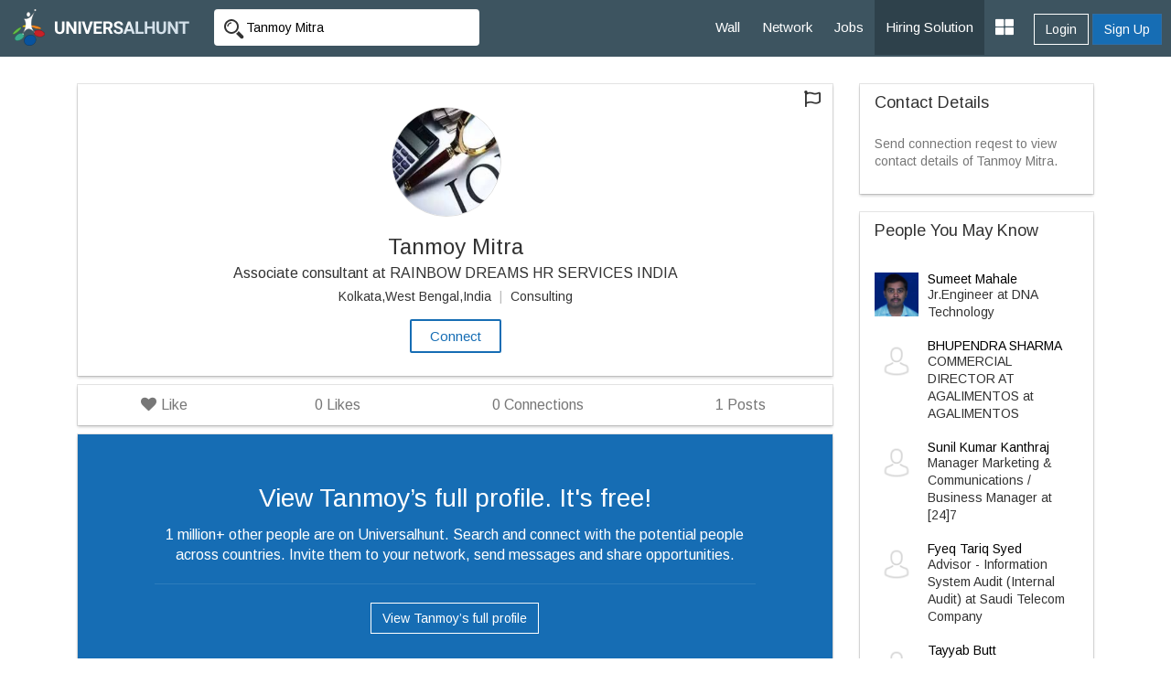

--- FILE ---
content_type: text/html; charset=UTF-8
request_url: https://www.universalhunt.com/profiles/tanmoy-mitra-798172
body_size: 6595
content:
<!DOCTYPE html>
<html xmlns="http://www.w3.org/1999/xhtml">
<head>
<base href="https://www.universalhunt.com/" />
<meta http-equiv="Content-Type" content="text/html; charset=utf-8" />
<title>Tanmoy Mitra - Kolkata,West Bengal,India | Universalhunt.com</title>
<link rel="canonical" href="www.universalhunt.com/profiles/tanmoy-mitra-798172"/>
<meta http-equiv="content-type" content="text/html; charset=UTF-8">
<meta name="description" content="See Tanmoy Mitra's Experience, Projects, Education, and a Lot More on Universalhunt.com. Connect with Tanmoy Mitra. Join Now. It's Free!"/>
<meta name="keywords" content=""/>
<meta name="og:title" content="Tanmoy Mitra | Universal Hunt"/>
<meta name="og:description" content="See Tanmoy Mitra's Experience, Projects, Education, and a Lot More on Universalhunt.com. Connect with Tanmoy Mitra. Join Now. It's Free!"/>
<meta property="og:image" content="https://www.universalhunt.com/unihunt_databank/avtars/A/avtar_7981721565013653.jpg"/>
<meta name="viewport" content="width=device-width, initial-scale=1.0">
<link href="https://www.universalhunt.com/images/apple-touch-icon-48-precomposed.png" rel="apple-touch-icon-precomposed">
<link href="https://www.universalhunt.com/images/apple-touch-icon-32-precomposed.png" rel="apple-touch-icon-precomposed">
<link rel="icon" href="https://www.universalhunt.com/images/favicon.ico" type="image/x-icon" />
<link rel="stylesheet" href="https://www.universalhunt.com/css/bootstrap.min.css">
<link rel="stylesheet" href="https://www.universalhunt.com/css/frame.css">
<link rel="stylesheet" href="https://www.universalhunt.com/css/toastr.min.css">
<link rel="stylesheet" href="https://stackpath.bootstrapcdn.com/font-awesome/4.7.0/css/font-awesome.min.css">
<script type="text/javascript" src="https://www.universalhunt.com/js/jquery-1.11.1.min.js"></script>
<script type="text/javascript" src="https://www.universalhunt.com/js/jquery-migrate-1.2.1.min.js" defer></script>
<script src="https://www.universalhunt.com/js/bootstrap.min.js"></script>
<script src="https://www.universalhunt.com/js/unihunt.js" defer></script>
<script src="https://www.universalhunt.com/js/toastr.min.js" defer></script>
<script src="https://www.universalhunt.com/js/scrollreveal.min.js"></script>
<link href="https://fonts.googleapis.com/css?family=Roboto:300,400,500" rel="stylesheet"> 
<link href="https://fonts.googleapis.com/css?family=Arimo" rel="stylesheet"> 



<script src="js/jquery.lazyload.js"></script>
<style>
	.section-about {
		position:relative;
	}
	
	.fa-circle-thin { 
		top: 25px; font-size: 18px; left: -8px; background: rgb(238, 238, 238) none repeat scroll 0% 0%;color:#DDDDDD;
	}
	li.associate .dropdown-menu {
		right:25px!important;	
	}
	.snap-card {
		bottom: 36px;
		left: 0;
		right: 0;
	}
	#st-2{bottom: -25px!important;top: auto!important;}
	.ellipsis-ht{float:left;height:65px;overflow:hidden!important;text-overflow:ellipsis!important;white-space:pre-wrap;width:100%!important}
	.schedule{display:none;}
	.date-picker-wrapper.single-date{width:268px!important;}
	.month-wrapper{text-align:center!important}
	.month-wrapper table{width:100%!important}
	
</style>
<link href="https://use.fontawesome.com/releases/v5.0.6/css/all.css" rel="stylesheet">
</head>
<body>

<nav class="top-navbars navbar-inverse ">
  <div class="container-fluids">
    <div class="navbar-header">
      <button type="button" class="navbar-toggle collapsed margin-top-15" data-toggle="collapse" data-target=".navbar-collapse"> <span class="sr-only">Toggle navigation</span> <span class="icon-bar bg-white"></span> <span class="icon-bar bg-white"></span> <span class="icon-bar bg-white"></span> </button>
      <a class="navbar-brand" href="index"><img src="https://www.universalhunt.com/images/logo.png" alt="Universalhunt.com"/></a> </div>
    <div class="col-xs-3 hidden-xs hidden-sm">
            <form name="frmSearch" id="frmTopSearch" data-search-type="TopSearch" action="/view-profile.php">
        <div class="input-groups">
          <input type="hidden" name="RewriteType" value="Global" id="RewriteType">
          <input type="text" class="form-control height-35 border-radius-4-new border-none search-keyword font-size-12" value="Tanmoy Mitra" name="Keyword" placeholder="Search Jobs and Employers" autocomplete="off">
        </div>
      </form>
          </div>
   
    <div class="navbar-collapse collapse">
      <ul class="nav navbar-nav navbar-right" style="z-index: 999;">
        <li><a href="home">Wall</a></li>
		<li><a href="professionals">Network</a></li>
        <li><a href="jobs">Jobs</a></li>
       
        <li><a href="online-recruitment-solution" style="background:#2e414b">Hiring Solution</a></li>
	<!--<li><a href="articles">Articles</a></li>
	<li><a href="events.php">Events</a></li>//-->
                <div class="btn-groups btn-access-group text-center margin-bottom-20 hidden-lg hidden-md"> <a href="javascript:;" data-toggle="modal" data-target="#myLogin" id="Login" class="btn btn-outline text-white">Login</a> <a href="registration" class="btn btn-primary">Sign Up</a> </div>
                		
                <div class="pull-right btn-groups btn-access-group hidden-xs hidden-sm margin-horizontal-10"> <a href="javascript:;" data-toggle="modal" data-target="#myLogin" id="Login" class="btn btn-outline text-white font-weight-600">Login</a> <a href="registration" class="btn btn-primary font-weight-600">Sign Up</a> </div>
                <li><a href="javascript:;" class="dropdown-toggle" data-toggle="dropdown"><i class="fa fa-th-large font-size-20"></i></a>
          <ul class="dropdown-menu">
                        <li><a href="create-company">Post Jobs & Find Talent</a></li>
            			            <li><a href="personal-website">Create Personal Website</a></li>
                      </ul>
        </li>
      </ul>
    </div>
    
  </div>
  </div>
</nav>
<div class="container padding-top-30">
	
    <div class="col-md-9" style="min-height:600px">
        <div class="dropdown pull-right">
          <i data-toggle="dropdown" class="btn dropdown-toggle fa fa-flag dropdown-toggle font-size-18" aria-hidden="true" aria-expanded="false"></i>
          <ul class="dropdown-menu" style="display: none;">
            <li><a href="report-profile?memberid=" data-target="#e29d2b0c5e2e011dad" data-toggle="modal" data-block-id="hcHNob">Report This Profile</a></li>
          </ul>
        </div>
    
    	    		    		<div class="jumbotron border-radius-0 bg-white box-shadow text-center padding-25 margin-bottom-10">
                
                <a class="border-radius-0 text-muted external ripple " data-target="#820ad7a916e1efd2665ee3a5b108f8a3" href="view-avtar.php?src=unihunt_databank/avtars/A/avtar_7981721565013653.jpg" data-toggle="modal" data-block-id="QWJvdXQ"><img src="https://www.universalhunt.com/unihunt_databank/avtars/A/avtar_7981721565013653.jpg" class="preview img-circle" id="myImg" width="120" height="120"></a>
                		<div aria-hidden="true" aria-labelledby="myModalLabel" role="dialog" tabindex="-1" id="820ad7a916e1efd2665ee3a5b108f8a3" class="modal profileModal"><div class="modal-dialog" style="width:199px"><div class="modal-content"><div class="modal-body"></div></div></div></div>
                <h1 class="font-size-24 margin-bottom-5 font-weight-600">Tanmoy Mitra</h1>      
                
                                <p class="font-size-16 margin-bottom-5">Associate consultant at RAINBOW DREAMS HR SERVICES INDIA</p>
                <p class="font-size-12">
					Kolkata,West Bengal,India <font class='text-lgray padding-horizontal-5'>|</font> Consulting                </p>
                            			<a class="btn btn-outline ripple border-width-2" data-path="internal" id="LoginToApply" data-target="#myLogin" data-toggle="modal" href="javascript:;">Connect</a>
            		
              </div>
              <div class="panel margin-bottom-10 box-shadow">
              	<div class="panel-body padding-0">
              		<ul class="nav nav-pills nav-justified font-size-16">
                      <li>
                      	<a href="javascript:;" class="likes border-radius-0 text-muted" data-path="internal" id="LoginToApply" data-target="#myLogin" data-toggle="modal"><i class="fa fa-heart off"></i> Like </a>                      </li>
                      <li class="text-center text-muted">
                      	                        <a href="javascript:;" class="text-muted border-radius-0" style="cursor:default"><font class="likecount font-weight-600">0</font> Likes</a>
                      	                      </li>
                                            <li class="text-center text-muted"><a href="javascript:;" class="text-muted border-radius-0" style="cursor:default"><font class="font-weight-600">0</font> Connections</a></li>
                                            <li class="text-center text-muted">
                                            	 <a href="home?AID=798172" class="text-muted border-radius-0"><font class="font-weight-600">1</font> Posts</a>
                      </li>
                      
                      
                      
                    </ul>  
                </div>
              </div>
              
    		            <div class="section-about text-center margin-bottom-60 bg-white box-shadow padding-vertical-50" style="background:#166db4">
            <div class="col-md-10 col-md-offset-1">
            	<p class="font-size-28 text-white">View Tanmoy’s full profile. It's free!</p>
                <p class="font-size-16 text-white font-weight-300">1 million+ other people are on Universalhunt. Search and connect with the potential people across countries. Invite them to your network, send messages and share opportunities.</p>
                <hr style="border-color:rgba(255,255,255,0.1)" />
                <a href="login?ref=profiles/tanmoy-mitra-798172" class="btn btn-outline text-white">View Tanmoy’s full profile</a>
                </div>
                <div class="clearfix"></div>
            </div>
                </div>
    <div class="col-md-3">
		         <div class="panel box-shadow">
        	<div class="panel-heading">
            	<h4 class="panel-title font-weight-400 font-size-18">Contact Details</h4>
            </div>
            <div class="panel-body font-size-12">
            	<p class="font-size-14 text-muted">Send connection reqest to view contact details of Tanmoy Mitra.</p>
            </div>
        </div>
                <div class="panel box-shadow">
        	<div class="panel-heading">
            	<h4 class="panel-title font-weight-600 font-size-18"> People You May Know</h4>
            </div>
            <div class="panel-body font-size-12">
            	<div class="margin-bottom-10" style="padding-top:10px !important;">
									<div class="media"> <div class="media-left"> <a href="profiles/sumeet-mahale"> <img class="media-object lazy" style="width: 48px; height: 48px;" src="https://www.universalhunt.com/unihunt_databank/avtars/A/avtar_5820891469326587.jpg" width="48" height="48" class="img-responsive img-circle img-rounded" alt="Sumeet Mahale"></a> </div> <div class="media-body"> <h4 class="media-heading font-weight-600 font-size-14 margin-0"><a href="profiles/sumeet-mahale" class="text-black">Sumeet Mahale</a></h4><span style="font-weight:100 !important">Jr.Engineer</strong> at DNA Technology</span></div></div></div><div class="margin-bottom-10" style="padding-top:10px !important;">
									<div class="media"> <div class="media-left"> <a href="profiles/bhupendra-sharma"> <img class="media-object lazy" style="width: 48px; height: 48px;" src="https://www.universalhunt.com/images/user_icon.jpg" width="48" height="48" class="img-responsive img-circle img-rounded" alt="BHUPENDRA SHARMA"></a> </div> <div class="media-body"> <h4 class="media-heading font-weight-600 font-size-14 margin-0"><a href="profiles/bhupendra-sharma" class="text-black">BHUPENDRA SHARMA</a></h4><span style="font-weight:100 !important">COMMERCIAL DIRECTOR AT AGALIMENTOS</strong> at AGALIMENTOS</span></div></div></div><div class="margin-bottom-10" style="padding-top:10px !important;">
									<div class="media"> <div class="media-left"> <a href="profiles/sunil-kumar-kanthraj"> <img class="media-object lazy" style="width: 48px; height: 48px;" src="https://www.universalhunt.com/images/user_icon.jpg" width="48" height="48" class="img-responsive img-circle img-rounded" alt="Sunil Kumar Kanthraj"></a> </div> <div class="media-body"> <h4 class="media-heading font-weight-600 font-size-14 margin-0"><a href="profiles/sunil-kumar-kanthraj" class="text-black">Sunil Kumar Kanthraj</a></h4><span style="font-weight:100 !important">Manager Marketing &amp; Communications / Business Manager</strong> at [24]7</span></div></div></div><div class="margin-bottom-10" style="padding-top:10px !important;">
									<div class="media"> <div class="media-left"> <a href="profiles/fyeq-tariq-syed"> <img class="media-object lazy" style="width: 48px; height: 48px;" src="https://www.universalhunt.com/images/user_icon.jpg" width="48" height="48" class="img-responsive img-circle img-rounded" alt="Fyeq Tariq Syed"></a> </div> <div class="media-body"> <h4 class="media-heading font-weight-600 font-size-14 margin-0"><a href="profiles/fyeq-tariq-syed" class="text-black">Fyeq Tariq Syed</a></h4><span style="font-weight:100 !important">Advisor - Information System Audit (Internal Audit)</strong> at Saudi Telecom Company</span></div></div></div><div class="margin-bottom-10" style="padding-top:10px !important;">
									<div class="media"> <div class="media-left"> <a href="profiles/tayyab-butt"> <img class="media-object lazy" style="width: 48px; height: 48px;" src="https://www.universalhunt.com/images/user_icon.jpg" width="48" height="48" class="img-responsive img-circle img-rounded" alt="Tayyab Butt"></a> </div> <div class="media-body"> <h4 class="media-heading font-weight-600 font-size-14 margin-0"><a href="profiles/tayyab-butt" class="text-black">Tayyab Butt</a></h4><span style="font-weight:100 !important">Document Controller</strong> at Albayan Holding Group</span></div></div></div>                <a href="matching-professionals" class="font-size-12">View All</a>
            </div>
        </div>
                    <a href="premium-services"><img src="images/premium-promo.jpg" class="img-responsive img-thumbnail"></a>
            </div>
  	
	<div class="clearfix"></div>

</div>

 <div aria-hidden="true" aria-labelledby="myModalLabel" role="dialog" tabindex="-1" id="5e2e011dad5e77df2" class="modal profileModal" style="display: none;"><div class="modal-dialog"><div class="modal-content"></div></div></div>          
        <div aria-hidden="true" aria-labelledby="myModalLabel" role="dialog" tabindex="-1" id="c322d3de211dad5e77df2" class="modal profileModal" style="display: none;"><div class="modal-dialog"><div class="modal-content"><div class="modal-body"></div></div></div></div>
        <div aria-hidden="true" aria-labelledby="myModalLabel" role="dialog" tabindex="-1" id="e29d2b0c5e2e011dad" class="modal" style="display: none;"><div class="modal-dialog"><div class="modal-content"></div></div></div>
        
<div class="clearfix"></div>
<div class="footer-bottom" style="display:none">
    <div class="container-fluid">
      <div class="row">
        <div class="col-md-6 widget font-size-12 padding-top-5">
			<a href="https://www.universalhunt.com/professionals-by-name" class="text-muted">Member Directory</a>
			<a href="https://www.universalhunt.com/about-universalhunt" class="margin-left-10 text-muted">About Us</a>
			<a href="https://www.universalhunt.com/blog/" class="text-muted margin-left-10">Blog</a>
			<a href="https://www.universalhunt.com/terms" class="text-muted margin-left-10">Terms</a>
			<a href="https://www.universalhunt.com/privacy" class="text-muted margin-left-10">Privacy</a>
			<a href="https://www.universalhunt.com/cookies" class="text-muted margin-left-10">Cookies</a>
			<a href="https://www.universalhunt.com/feedback" class="text-muted margin-left-10">Feedback</a>
			<!--<a href="https://in.jooble.org" class="text-muted margin-left-10" target="_blank">Jooble</a>//-->
			
		</div>
		<div class="col-md-6 font-size-12 text-right">	
			<span class="margin-right-10">&copy; 2026 Universal Hunt all rights reserved.</span>
			<a href="https://www.facebook.com/universalhunt/" target="_blank">
				<img src="https://www.universalhunt.com/images/icons/ico_follow_fb.png" alt="Universal Hunt Facebook">
			</a>
			<a href="https://twitter.com/universalhunt?lang=en" target="_blank">
				<img src="https://www.universalhunt.com/images/icons/ico_follow_twitter.png" alt="Universal Hunt Twitter">
			</a>
		</div>
      </div>
    </div>
	<div class="clearfix"></div>
</div>
  
  <div class="modal" id="myLogin" tabindex="-1" role="dialog">
    <div class="modal-dialog" role="document">
      <div class="modal-content">
        <div class="modal-body sign-in padding-horizontal-0">
          <p class="text-center font-size-24 font-weight-300 margin-bottom-20">Login to your account</p>
			<div class="text-center">
            	<div class="col-lg-4 col-md-offset-4">
					<a href="gpLogin?triggerLogin=true" style="display: inline-block;"><img src="https://www.universalhunt.com/images/ico_g.png" alt="Login With Google" class="img-responsive"></a>
					<!--<a href="inLogin?triggerLogin=true" style="display: inline-block;"><img src="https://www.universalhunt.com/images/ico_in.png" alt="Login With LinkedIn" class="img-responsive"></a>
					<a href="fbLogin?triggerLogin=true" style="display: inline-block;"><img src="https://www.universalhunt.com/images/ico_fb.png" alt="Login With Facebook" class="img-responsive"></a>//-->
				</div>
                <div class="clearfix"></div>
                <h2 class="margin-vertical-20 font-size-18"> - OR - </h2>
            </div>
          <div class="col-md-8 col-md-offset-2 padding-bottom-30">
            <div class="alert alert-info hidden"></div>
            <form method="post" class="login-form clsFrm">
              
              <fieldset>
                <div class="form-bottoms">
                  <div class="form-group">
                    <label class="sr-only">Email</label>
                    <input type="text" name="Email" placeholder="Email" class="form-control" id="Email" required maxlength="100">
                  </div>
                  <div class="form-group margin-bottom-10">
                    <label class="sr-only">Password</label>
                    <input type="password" name="Password" placeholder="Password" class="form-control" required id="Password" maxlength="20">
                  </div>
				  <p class="frgt-password font-size-12 text-right margin-bottom-10"><a href="forgot-password">Forgot Password?</a></p>
                  <button type="submit" class="btn btn-primary width-full btnin ripple" id="btnSignIn">Login</button>
                  <input type="hidden" name="fType" value="bacb11221544d436c25f69bcac3a9f0d">
				  <div class="clearfix"></div>
				  <!--<p class="text-center font-size-14 font-weight-100 margin-vertical-20">Or Login With <a href="linkedin-process.php" class="margin-right-5"><img src="images/icons/cr_linkedin.png"></a><a href="" class="margin-right-5"><img src="images/icons/cr_google.png"></a></p>-->
                  				  <a href="registration" class="btn btn-outline width-full btn-sup margin-top-20 ripple">Don't have an account? Create Now</a>
				                </fieldset>
            </form>
          </div>
          <div class="clearfix"></div>
        </div>
      </div>
    </div>
  </div>
 <script type="text/javascript" src="https://www.universalhunt.com/js/jquery.dropdown.js" defer="defer"></script>
<script type='text/javascript' src='https://www.universalhunt.com/js/jquery.autocomplete.js' defer="defer"></script>
<script type="text/javascript" src="https://www.universalhunt.com/js/profile-activities.js" defer></script>
<script src="https://cdnjs.cloudflare.com/ajax/libs/bootstrap-3-typeahead/4.0.1/bootstrap3-typeahead.min.js" defer></script>
<script type="text/javascript" src="https://www.universalhunt.com/js/custom.js" defer></script>
<script type="text/javascript" src="https://www.universalhunt.com/js/footer.js" defer></script>
<script language="JavaScript">
	</script>
<script src='//cdnjs.cloudflare.com/ajax/libs/handlebars.js/3.0.0/handlebars.min.js'></script>
<script src='//cdnjs.cloudflare.com/ajax/libs/list.js/1.1.1/list.min.js'></script>
<script type="text/javascript">
	channel.bind('my-event', function(data) {
		if($("#message-response-template").length > 0) {
		var templateResponse = Handlebars.compile( $("#message-response-template").html());
		var contextResponse = { 
		  response: data.message,
		  time: ''
		};
		
		var isVisible = $('.ch-'+data.fromid+' .'+data.sendto).length;
			if(isVisible > 0) {
				$('.ch-'+data.fromid+' .'+data.sendto).append(templateResponse(contextResponse));
				$('.chat-history').animate({scrollTop: $('.chat-history').prop("scrollHeight")}, 500);
			}
			else {
				if($('.chat-with-'+data.fromid).length > 0) {
					$('.chat-with-'+data.fromid + ' .fa-circle').show();	
					$('.chat-with-'+data.fromid).prependTo("ul.list");
				}
			}
		}else {
			toastr.success('<a href="messages.php?UID='+data.encodeid+'" style="color:#FFFFFF;text-decoration:none">Message From '+data.from+'</a>', '');
		}
	});
</script>
<script>
  (function(i,s,o,g,r,a,m){i['GoogleAnalyticsObject']=r;i[r]=i[r]||function(){
  (i[r].q=i[r].q||[]).push(arguments)},i[r].l=1*new Date();a=s.createElement(o),
  m=s.getElementsByTagName(o)[0];a.async=1;a.src=g;m.parentNode.insertBefore(a,m)
  })(window,document,'script','https://www.google-analytics.com/analytics.js','ga');

  ga('create', 'UA-47490169-1', 'auto');
  ga('send', 'pageview');

</script></body>
<script type="text/javascript" src="js/job-activities.js"></script>
<link rel="stylesheet" href="css/daterangepicker.css" />
<script src="js/moment.min.js"></script>
<script>
	
    jQuery.ProfileLike = function ProfileLike(ViewID) {
        var ViewID = ViewID;
        $.ajax({
            type: 'POST',
            url: 'process/profile-process.php',
            data: "data_view_id=" + ViewID + "&activityType=profile_like",
            dataType: 'json',
            encode: true
        }).done(function(result) {
            if (result.status == 1) {
                if (result.likestatus == 'Like') {
                    $('a.likes').html('<i class="fa fa-heart off"></i> ' + result.likestatus);
                } else {
                    $('a.likes').html('<i class="fa fa-heart on text-danger"></i> ' + result.likestatus);
                }
                $('.likecount').html(result.likecount);
            }
        });
    }
	$(document).ready(function() {	
		window.sr = ScrollReveal();
		sr.reveal('.section-about');
				$("a[data-scroll]").click(function(){var t=$(this).attr("data-scroll");$("html, body").animate({scrollTop:$("#"+t).offset().top},1e3)});
		$( ".widget h2" ).click(
			function() {
				$(this).parent().toggleClass('active');
			}
		);		
		$("img.lazy").lazyload();
		$('.search-panel .dropdown-menu').find('a').click(function(e) {
			e.preventDefault();
			var param = $(this).attr("href").replace("#","");
			var concept = $(this).text();
			$('.search-panel span#search_concept').text(concept);
			$('.input-group #search_param').val(param);
		});
		$('#view_mobile a').click(function(){
			$.ajax({
				type        : 'POST',
				url         : '/view-profile.php',
				data        : "MemberId=798172&activityType=ViewContact",
				dataType    : 'html'
			}).done(function(result) {
				$('#view_mobile').html('').html(result);
			});
		});
		$('#btnScheduleInterview').click(function(){
			var InterviewDateTime = ($('#InterviewTime').val()).split(' ');
			var InterviewDate = InterviewDateTime[0];
			var InterviewTime = InterviewDateTime[1];
			var NotifyCandidate = $('input[name="NotifyCandidate"]:checked').length;
			
			$.ajax({
				type        : 'POST',
				url         : 'process/recruitment-job-process.php',
				data        : "MemberId=798172&InterviewDate="+InterviewDate+"&NotifyCandidate="+NotifyCandidate+"&InterviewTime="+InterviewTime+"&JobId=&activityType=ScheduleInterview",
				dataType    : 'json',
				encode      : true
			}).done(function(result) {
				if(result.status == 1) {
					toastr.success(result.msg,"Success:");					
				}else {
					toastr.error(result.msg,"Error:");				
				}
			});
		});
	});
</script>
</html>